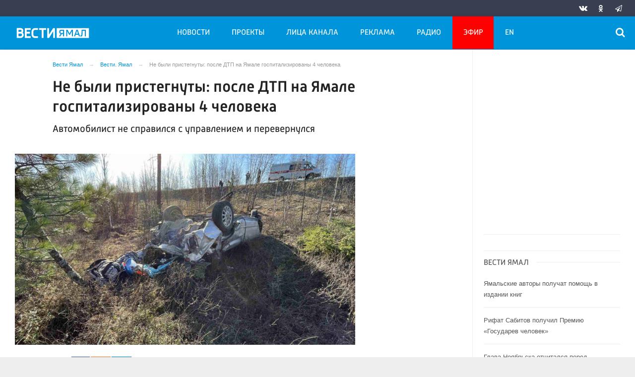

--- FILE ---
content_type: application/javascript;charset=utf-8
request_url: https://smi2.ru/data/js/93786.js
body_size: 2055
content:
function _jsload(src){var sc=document.createElement("script");sc.type="text/javascript";sc.async=true;sc.src=src;var s=document.getElementsByTagName("script")[0];s.parentNode.insertBefore(sc,s);};(function(){document.getElementById("unit_93786").innerHTML="<div class=\"container-93786\" id=\"container-93786\"> <div class=\"container-93786__header\"> <a class=\"container-93786__header-logo-link\" href=\"https://smi2.ru/\" target=\"_blank\"> <img class=\"container-93786__header-logo\" src=\"//static.smi2.net/static/logo/smi2.svg\" alt=\"smi2\"> </a> </div> </div><style>.container-93786 { -webkit-box-sizing: border-box; box-sizing: border-box; border: 1px solid #eee; padding: 15px; margin: 30px 0; } .container-93786__header { margin-bottom: 15px; height: 20px; overflow: hidden; text-align: left; } .container-93786__header-logo { display: inline-block; vertical-align: top; height: 20px; width: auto; } .container-93786 .list-container { margin: 0 -15px; display: -ms-flexbox; display: -webkit-box; display: flex; -ms-flex-direction: row; -webkit-box-orient: horizontal; -webkit-box-direction: normal; flex-direction: row; -ms-flex-wrap: wrap; flex-wrap: wrap; } .container-93786 .list-container-item { display: inline-block; vertical-align: top; width: 25%; -webkit-box-sizing: border-box; box-sizing: border-box; padding: 0 15px; border-right: 1px solid #eee; } .container-93786 .list-container-item:last-child { border-color: transparent; } .container-93786__img-link { display: block; width: 100%; height: 0; padding-top: 65%; position: relative; margin-bottom: 7px; } .container-93786__img { display: block; border: none; position: absolute; top: 0px; left: 0px; right: 0px; bottom: 0px; background-repeat: no-repeat; background-position: center center; background-size: cover; } .container-93786__title { overflow: hidden; } .container-93786__title-link { display: block; font-family: Arial, Helvetica, sans-serif; font-size: .8em; line-height: 1.75; color: #555; text-align: left; text-decoration: none; word-wrap: break-word; min-height: 62px; } .container-93786__title-link:hover { } @media (max-width: 1024px) { .container-93786 .list-container-item { width: 33.33333%; } .container-93786 .list-container-item:first-child { display: none; } } @media (max-width: 700px) { .container-93786 { border: 0; padding: 0; } .container-93786 .list-container { margin: 0; } .container-93786 .list-container-item { width: 100%; margin-bottom: 15px; border-right: 0; padding: 0; } .container-93786 .list-container-item:first-child { display: inline-block; } .container-93786__img-link { width: 70px; height: 70px; float: left; margin: 0 10px 0 0; padding: 0; } .container-93786__img { border: 1px solid #cecece; } .container-93786__title { border-bottom: 1px solid #eee; padding-bottom: 14px; } }</style>";var cb=function(){var clickTracking = "";/** * Размер страницы (количество) загружаемых элементов * * @type {number} */ var page_size = 4; /** * Максимальное количество загружаемых страниц элементов * * @type {number} */ var max_page_count = 1; /** * Родительский элемент контейнера * * @type {HTMLElement} */ var parent_element = JsAPI.Dom.getElement("container-93786"); /** * Настройки блока * * @type {*} */ var properties = undefined; /** * Callback-функция рендера содержимого элемента * * @type {function(HTMLElement, *, number)} */ var item_content_renderer = function (parent, model, index) { JsAPI.Dom.appendChild(parent, JsAPI.Dom.createDom('div', undefined, [ JsAPI.Dom.createDom('a', { 'href': model['url'], 'target': '_blank', 'class': 'container-93786__img-link' }, JsAPI.Dom.createDom('div', { 'class': 'container-93786__img', 'style': 'background-image: url(' + model['image'] + ')' })), JsAPI.Dom.createDom('div', 'container-93786__title', JsAPI.Dom.createDom('a', { 'href': model['url'], 'target': '_blank', 'class': 'container-93786__title-link' }, model['title'])) ])); }; /** * Идентификатор блока * * @type {number} */ var block_id = 93786; /** * Маска требуемых параметров (полей) статей * * @type {number|undefined} */ var opt_fields = JsAPI.Dao.NewsField.TITLE | JsAPI.Dao.NewsField.IMAGE; /** * Создание list-блока */ JsAPI.Ui.ListBlock({ 'page_size': page_size, 'max_page_count': max_page_count, 'parent_element': parent_element, 'properties': properties, 'item_content_renderer': item_content_renderer, 'block_id': block_id, 'fields': opt_fields }, function (block) {}, function (reason) {});};if(!window.jsapi){window.jsapi=[];_jsload("//static.smi2.net/static/jsapi/jsapi.v5.25.25.ru_RU.js");}window.jsapi.push(cb);}());/* StatMedia */(function(w,d,c){(w[c]=w[c]||[]).push(function(){try{w.statmedia42682=new StatMedia({"id":42682,"user_id":null,"user_datetime":1769629637565,"session_id":null,"gen_datetime":1769629637566});}catch(e){}});if(!window.__statmedia){var p=d.createElement('script');p.type='text/javascript';p.async=true;p.src='https://cdnjs.smi2.ru/sm.js';var s=d.getElementsByTagName('script')[0];s.parentNode.insertBefore(p,s);}})(window,document,'__statmedia_callbacks');/* /StatMedia */

--- FILE ---
content_type: application/javascript
request_url: https://smi2.ru/counter/settings?payload=CLrNAhi9t5WxwDM6JDM3NTY5YzBiLTlkZjQtNGZhMy1hYTg3LWY2ZDMxMGM5MjllMw&cb=_callbacks____0mkyfsp0w
body_size: 1520
content:
_callbacks____0mkyfsp0w("[base64]");